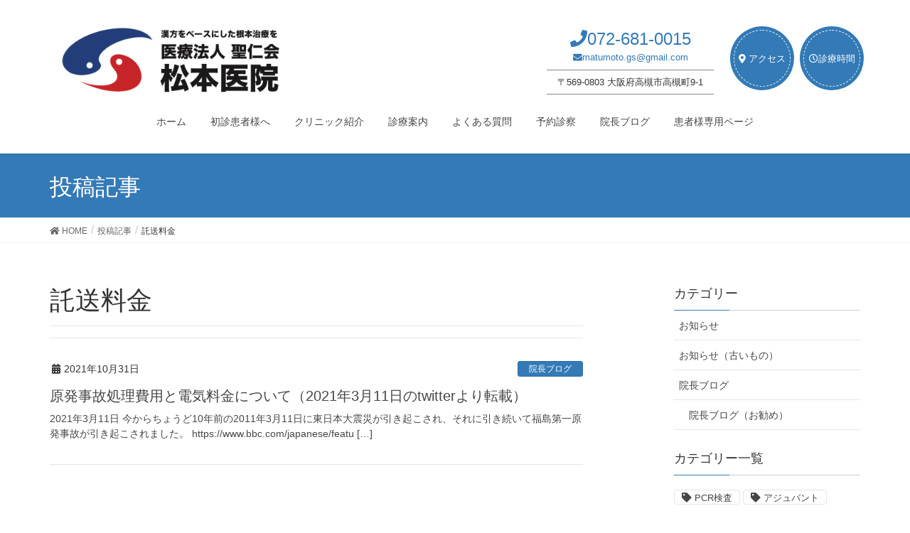

--- FILE ---
content_type: text/html; charset=UTF-8
request_url: https://matsumotoclinic.com/tag/%E8%A8%97%E9%80%81%E6%96%99%E9%87%91/
body_size: 16001
content:
<!DOCTYPE html>
<html dir="ltr" lang="ja" prefix="og: https://ogp.me/ns#">
<head>
<meta charset="utf-8">
<meta http-equiv="X-UA-Compatible" content="IE=edge">
<meta name="viewport" content="width=device-width, initial-scale=1">
<!-- Google Tag Manager -->
<script>(function(w,d,s,l,i){w[l]=w[l]||[];w[l].push({'gtm.start':
new Date().getTime(),event:'gtm.js'});var f=d.getElementsByTagName(s)[0],
j=d.createElement(s),dl=l!='dataLayer'?'&l='+l:'';j.async=true;j.src=
'https://www.googletagmanager.com/gtm.js?id='+i+dl;f.parentNode.insertBefore(j,f);
})(window,document,'script','dataLayer','GTM-KLGC3Z8');</script>
<!-- End Google Tag Manager -->
<!-- ページトップへ戻るボタンを押すとスクロールする -->
<script type="text/javascript" src="https://ajax.googleapis.com/ajax/libs/jquery/3.1.1/jquery.min.js"></script>
<script type="text/javascript">
$(function() {
    var pageTop = $('.page_top');
    pageTop.hide();
    $(window).scroll(function () {
        if ($(this).scrollTop() > 600) {
            pageTop.fadeIn();
        } else {
            pageTop.fadeOut();
        }
    });
    pageTop.click(function () {
        $('body, html').animate({scrollTop:0}, 500, 'swing');
        return false;
    });
});
</script>
<title>託送料金 | 松本医院</title>

		<!-- All in One SEO 4.9.3 - aioseo.com -->
	<meta name="robots" content="max-image-preview:large" />
	<link rel="canonical" href="https://matsumotoclinic.com/tag/%e8%a8%97%e9%80%81%e6%96%99%e9%87%91/" />
	<meta name="generator" content="All in One SEO (AIOSEO) 4.9.3" />
		<script type="application/ld+json" class="aioseo-schema">
			{"@context":"https:\/\/schema.org","@graph":[{"@type":"BreadcrumbList","@id":"https:\/\/matsumotoclinic.com\/tag\/%E8%A8%97%E9%80%81%E6%96%99%E9%87%91\/#breadcrumblist","itemListElement":[{"@type":"ListItem","@id":"https:\/\/matsumotoclinic.com#listItem","position":1,"name":"\u30db\u30fc\u30e0","item":"https:\/\/matsumotoclinic.com","nextItem":{"@type":"ListItem","@id":"https:\/\/matsumotoclinic.com\/tag\/%e8%a8%97%e9%80%81%e6%96%99%e9%87%91\/#listItem","name":"\u8a17\u9001\u6599\u91d1"}},{"@type":"ListItem","@id":"https:\/\/matsumotoclinic.com\/tag\/%e8%a8%97%e9%80%81%e6%96%99%e9%87%91\/#listItem","position":2,"name":"\u8a17\u9001\u6599\u91d1","previousItem":{"@type":"ListItem","@id":"https:\/\/matsumotoclinic.com#listItem","name":"\u30db\u30fc\u30e0"}}]},{"@type":"CollectionPage","@id":"https:\/\/matsumotoclinic.com\/tag\/%E8%A8%97%E9%80%81%E6%96%99%E9%87%91\/#collectionpage","url":"https:\/\/matsumotoclinic.com\/tag\/%E8%A8%97%E9%80%81%E6%96%99%E9%87%91\/","name":"\u8a17\u9001\u6599\u91d1 | \u677e\u672c\u533b\u9662","inLanguage":"ja","isPartOf":{"@id":"https:\/\/matsumotoclinic.com\/#website"},"breadcrumb":{"@id":"https:\/\/matsumotoclinic.com\/tag\/%E8%A8%97%E9%80%81%E6%96%99%E9%87%91\/#breadcrumblist"}},{"@type":"Organization","@id":"https:\/\/matsumotoclinic.com\/#organization","name":"\u533b\u7642\u6cd5\u4eba\u8056\u4ec1\u4f1a\u3000\u677e\u672c\u533b\u9662","description":"\u300c\u75c5\u6c17\u306f\u81ea\u5206\u306e\uff08\u81ea\u5df1\u6cbb\u7652\uff09\u529b\u3067\u6cbb\u3059\u3082\u306e\u300d\u3068\u3044\u3046\u4fe1\u5ff5\u306e\u4e0b\u3001\u3067\u304d\u308b\u3060\u3051\u73fe\u4ee3\u533b\u7642\u306b\u983c\u3089\u305a\u3001\u6f22\u65b9\u3092\u30d9\u30fc\u30b9\u306b\u3057\u305f\u6cbb\u7642\u3092\u884c\u3063\u3066\u304a\u308a\u307e\u3059\u3002","url":"https:\/\/matsumotoclinic.com\/","email":"matumoto.gs@gmail.com","telephone":"+81726810015","logo":{"@type":"ImageObject","url":"https:\/\/matsumotoclinic.com\/wp-content\/uploads\/2019\/09\/logo-e1579053092438.jpg","@id":"https:\/\/matsumotoclinic.com\/tag\/%E8%A8%97%E9%80%81%E6%96%99%E9%87%91\/#organizationLogo","width":377,"height":271},"image":{"@id":"https:\/\/matsumotoclinic.com\/tag\/%E8%A8%97%E9%80%81%E6%96%99%E9%87%91\/#organizationLogo"}},{"@type":"WebSite","@id":"https:\/\/matsumotoclinic.com\/#website","url":"https:\/\/matsumotoclinic.com\/","name":"\u5927\u962a\u5e9c\u9ad8\u69fb\u5e02\u306e\u6f22\u65b9\u533b\u9662\u3000\u677e\u672c\u533b\u9662","description":"\u300c\u75c5\u6c17\u306f\u81ea\u5206\u306e\uff08\u81ea\u5df1\u6cbb\u7652\uff09\u529b\u3067\u6cbb\u3059\u3082\u306e\u300d\u3068\u3044\u3046\u4fe1\u5ff5\u306e\u4e0b\u3001\u3067\u304d\u308b\u3060\u3051\u73fe\u4ee3\u533b\u7642\u306b\u983c\u3089\u305a\u3001\u6f22\u65b9\u3092\u30d9\u30fc\u30b9\u306b\u3057\u305f\u6cbb\u7642\u3092\u884c\u3063\u3066\u304a\u308a\u307e\u3059\u3002","inLanguage":"ja","publisher":{"@id":"https:\/\/matsumotoclinic.com\/#organization"}}]}
		</script>
		<!-- All in One SEO -->

<link rel='dns-prefetch' href='//www.googletagmanager.com' />
<link rel="alternate" type="application/rss+xml" title="大阪府高槻市の漢方医院　松本医院 &raquo; フィード" href="https://matsumotoclinic.com/feed/" />
<link rel="alternate" type="application/rss+xml" title="大阪府高槻市の漢方医院　松本医院 &raquo; コメントフィード" href="https://matsumotoclinic.com/comments/feed/" />
<link rel="alternate" type="application/rss+xml" title="大阪府高槻市の漢方医院　松本医院 &raquo; 託送料金 タグのフィード" href="https://matsumotoclinic.com/tag/%e8%a8%97%e9%80%81%e6%96%99%e9%87%91/feed/" />
		<style>
			.lazyload,
			.lazyloading {
				max-width: 100%;
			}
		</style>
		<meta name="description" content="託送料金 について 大阪府高槻市の漢方医院　松本医院 「病気は自分の（自己治癒）力で治すもの」という信念の下、できるだけ現代医療に頼らず、漢方をベースにした治療を行っております。" />		<!-- This site uses the Google Analytics by MonsterInsights plugin v9.11.1 - Using Analytics tracking - https://www.monsterinsights.com/ -->
		<!-- Note: MonsterInsights is not currently configured on this site. The site owner needs to authenticate with Google Analytics in the MonsterInsights settings panel. -->
					<!-- No tracking code set -->
				<!-- / Google Analytics by MonsterInsights -->
		<style id='wp-img-auto-sizes-contain-inline-css' type='text/css'>
img:is([sizes=auto i],[sizes^="auto," i]){contain-intrinsic-size:3000px 1500px}
/*# sourceURL=wp-img-auto-sizes-contain-inline-css */
</style>
<link rel='stylesheet' id='font-awesome-css' href='https://matsumotoclinic.com/wp-content/themes/lightning/inc/font-awesome/versions/5.6.0/css/all.min.css?ver=5.6' type='text/css' media='all' />
<link rel='stylesheet' id='vkExUnit_common_style-css' href='https://matsumotoclinic.com/wp-content/plugins/vk-all-in-one-expansion-unit/assets/css/vkExUnit_style.css?ver=9.113.0.1' type='text/css' media='all' />
<style id='vkExUnit_common_style-inline-css' type='text/css'>
:root {--ver_page_top_button_url:url(https://matsumotoclinic.com/wp-content/plugins/vk-all-in-one-expansion-unit/assets/images/to-top-btn-icon.svg);}@font-face {font-weight: normal;font-style: normal;font-family: "vk_sns";src: url("https://matsumotoclinic.com/wp-content/plugins/vk-all-in-one-expansion-unit/inc/sns/icons/fonts/vk_sns.eot?-bq20cj");src: url("https://matsumotoclinic.com/wp-content/plugins/vk-all-in-one-expansion-unit/inc/sns/icons/fonts/vk_sns.eot?#iefix-bq20cj") format("embedded-opentype"),url("https://matsumotoclinic.com/wp-content/plugins/vk-all-in-one-expansion-unit/inc/sns/icons/fonts/vk_sns.woff?-bq20cj") format("woff"),url("https://matsumotoclinic.com/wp-content/plugins/vk-all-in-one-expansion-unit/inc/sns/icons/fonts/vk_sns.ttf?-bq20cj") format("truetype"),url("https://matsumotoclinic.com/wp-content/plugins/vk-all-in-one-expansion-unit/inc/sns/icons/fonts/vk_sns.svg?-bq20cj#vk_sns") format("svg");}
.veu_promotion-alert__content--text {border: 1px solid rgba(0,0,0,0.125);padding: 0.5em 1em;border-radius: var(--vk-size-radius);margin-bottom: var(--vk-margin-block-bottom);font-size: 0.875rem;}/* Alert Content部分に段落タグを入れた場合に最後の段落の余白を0にする */.veu_promotion-alert__content--text p:last-of-type{margin-bottom:0;margin-top: 0;}
/*# sourceURL=vkExUnit_common_style-inline-css */
</style>
<style id='wp-emoji-styles-inline-css' type='text/css'>

	img.wp-smiley, img.emoji {
		display: inline !important;
		border: none !important;
		box-shadow: none !important;
		height: 1em !important;
		width: 1em !important;
		margin: 0 0.07em !important;
		vertical-align: -0.1em !important;
		background: none !important;
		padding: 0 !important;
	}
/*# sourceURL=wp-emoji-styles-inline-css */
</style>
<style id='wp-block-library-inline-css' type='text/css'>
:root{--wp-block-synced-color:#7a00df;--wp-block-synced-color--rgb:122,0,223;--wp-bound-block-color:var(--wp-block-synced-color);--wp-editor-canvas-background:#ddd;--wp-admin-theme-color:#007cba;--wp-admin-theme-color--rgb:0,124,186;--wp-admin-theme-color-darker-10:#006ba1;--wp-admin-theme-color-darker-10--rgb:0,107,160.5;--wp-admin-theme-color-darker-20:#005a87;--wp-admin-theme-color-darker-20--rgb:0,90,135;--wp-admin-border-width-focus:2px}@media (min-resolution:192dpi){:root{--wp-admin-border-width-focus:1.5px}}.wp-element-button{cursor:pointer}:root .has-very-light-gray-background-color{background-color:#eee}:root .has-very-dark-gray-background-color{background-color:#313131}:root .has-very-light-gray-color{color:#eee}:root .has-very-dark-gray-color{color:#313131}:root .has-vivid-green-cyan-to-vivid-cyan-blue-gradient-background{background:linear-gradient(135deg,#00d084,#0693e3)}:root .has-purple-crush-gradient-background{background:linear-gradient(135deg,#34e2e4,#4721fb 50%,#ab1dfe)}:root .has-hazy-dawn-gradient-background{background:linear-gradient(135deg,#faaca8,#dad0ec)}:root .has-subdued-olive-gradient-background{background:linear-gradient(135deg,#fafae1,#67a671)}:root .has-atomic-cream-gradient-background{background:linear-gradient(135deg,#fdd79a,#004a59)}:root .has-nightshade-gradient-background{background:linear-gradient(135deg,#330968,#31cdcf)}:root .has-midnight-gradient-background{background:linear-gradient(135deg,#020381,#2874fc)}:root{--wp--preset--font-size--normal:16px;--wp--preset--font-size--huge:42px}.has-regular-font-size{font-size:1em}.has-larger-font-size{font-size:2.625em}.has-normal-font-size{font-size:var(--wp--preset--font-size--normal)}.has-huge-font-size{font-size:var(--wp--preset--font-size--huge)}.has-text-align-center{text-align:center}.has-text-align-left{text-align:left}.has-text-align-right{text-align:right}.has-fit-text{white-space:nowrap!important}#end-resizable-editor-section{display:none}.aligncenter{clear:both}.items-justified-left{justify-content:flex-start}.items-justified-center{justify-content:center}.items-justified-right{justify-content:flex-end}.items-justified-space-between{justify-content:space-between}.screen-reader-text{border:0;clip-path:inset(50%);height:1px;margin:-1px;overflow:hidden;padding:0;position:absolute;width:1px;word-wrap:normal!important}.screen-reader-text:focus{background-color:#ddd;clip-path:none;color:#444;display:block;font-size:1em;height:auto;left:5px;line-height:normal;padding:15px 23px 14px;text-decoration:none;top:5px;width:auto;z-index:100000}html :where(.has-border-color){border-style:solid}html :where([style*=border-top-color]){border-top-style:solid}html :where([style*=border-right-color]){border-right-style:solid}html :where([style*=border-bottom-color]){border-bottom-style:solid}html :where([style*=border-left-color]){border-left-style:solid}html :where([style*=border-width]){border-style:solid}html :where([style*=border-top-width]){border-top-style:solid}html :where([style*=border-right-width]){border-right-style:solid}html :where([style*=border-bottom-width]){border-bottom-style:solid}html :where([style*=border-left-width]){border-left-style:solid}html :where(img[class*=wp-image-]){height:auto;max-width:100%}:where(figure){margin:0 0 1em}html :where(.is-position-sticky){--wp-admin--admin-bar--position-offset:var(--wp-admin--admin-bar--height,0px)}@media screen and (max-width:600px){html :where(.is-position-sticky){--wp-admin--admin-bar--position-offset:0px}}

/*# sourceURL=wp-block-library-inline-css */
</style><style id='wp-block-heading-inline-css' type='text/css'>
h1:where(.wp-block-heading).has-background,h2:where(.wp-block-heading).has-background,h3:where(.wp-block-heading).has-background,h4:where(.wp-block-heading).has-background,h5:where(.wp-block-heading).has-background,h6:where(.wp-block-heading).has-background{padding:1.25em 2.375em}h1.has-text-align-left[style*=writing-mode]:where([style*=vertical-lr]),h1.has-text-align-right[style*=writing-mode]:where([style*=vertical-rl]),h2.has-text-align-left[style*=writing-mode]:where([style*=vertical-lr]),h2.has-text-align-right[style*=writing-mode]:where([style*=vertical-rl]),h3.has-text-align-left[style*=writing-mode]:where([style*=vertical-lr]),h3.has-text-align-right[style*=writing-mode]:where([style*=vertical-rl]),h4.has-text-align-left[style*=writing-mode]:where([style*=vertical-lr]),h4.has-text-align-right[style*=writing-mode]:where([style*=vertical-rl]),h5.has-text-align-left[style*=writing-mode]:where([style*=vertical-lr]),h5.has-text-align-right[style*=writing-mode]:where([style*=vertical-rl]),h6.has-text-align-left[style*=writing-mode]:where([style*=vertical-lr]),h6.has-text-align-right[style*=writing-mode]:where([style*=vertical-rl]){rotate:180deg}
/*# sourceURL=https://matsumotoclinic.com/wp-includes/blocks/heading/style.min.css */
</style>
<style id='wp-block-image-inline-css' type='text/css'>
.wp-block-image>a,.wp-block-image>figure>a{display:inline-block}.wp-block-image img{box-sizing:border-box;height:auto;max-width:100%;vertical-align:bottom}@media not (prefers-reduced-motion){.wp-block-image img.hide{visibility:hidden}.wp-block-image img.show{animation:show-content-image .4s}}.wp-block-image[style*=border-radius] img,.wp-block-image[style*=border-radius]>a{border-radius:inherit}.wp-block-image.has-custom-border img{box-sizing:border-box}.wp-block-image.aligncenter{text-align:center}.wp-block-image.alignfull>a,.wp-block-image.alignwide>a{width:100%}.wp-block-image.alignfull img,.wp-block-image.alignwide img{height:auto;width:100%}.wp-block-image .aligncenter,.wp-block-image .alignleft,.wp-block-image .alignright,.wp-block-image.aligncenter,.wp-block-image.alignleft,.wp-block-image.alignright{display:table}.wp-block-image .aligncenter>figcaption,.wp-block-image .alignleft>figcaption,.wp-block-image .alignright>figcaption,.wp-block-image.aligncenter>figcaption,.wp-block-image.alignleft>figcaption,.wp-block-image.alignright>figcaption{caption-side:bottom;display:table-caption}.wp-block-image .alignleft{float:left;margin:.5em 1em .5em 0}.wp-block-image .alignright{float:right;margin:.5em 0 .5em 1em}.wp-block-image .aligncenter{margin-left:auto;margin-right:auto}.wp-block-image :where(figcaption){margin-bottom:1em;margin-top:.5em}.wp-block-image.is-style-circle-mask img{border-radius:9999px}@supports ((-webkit-mask-image:none) or (mask-image:none)) or (-webkit-mask-image:none){.wp-block-image.is-style-circle-mask img{border-radius:0;-webkit-mask-image:url('data:image/svg+xml;utf8,<svg viewBox="0 0 100 100" xmlns="http://www.w3.org/2000/svg"><circle cx="50" cy="50" r="50"/></svg>');mask-image:url('data:image/svg+xml;utf8,<svg viewBox="0 0 100 100" xmlns="http://www.w3.org/2000/svg"><circle cx="50" cy="50" r="50"/></svg>');mask-mode:alpha;-webkit-mask-position:center;mask-position:center;-webkit-mask-repeat:no-repeat;mask-repeat:no-repeat;-webkit-mask-size:contain;mask-size:contain}}:root :where(.wp-block-image.is-style-rounded img,.wp-block-image .is-style-rounded img){border-radius:9999px}.wp-block-image figure{margin:0}.wp-lightbox-container{display:flex;flex-direction:column;position:relative}.wp-lightbox-container img{cursor:zoom-in}.wp-lightbox-container img:hover+button{opacity:1}.wp-lightbox-container button{align-items:center;backdrop-filter:blur(16px) saturate(180%);background-color:#5a5a5a40;border:none;border-radius:4px;cursor:zoom-in;display:flex;height:20px;justify-content:center;opacity:0;padding:0;position:absolute;right:16px;text-align:center;top:16px;width:20px;z-index:100}@media not (prefers-reduced-motion){.wp-lightbox-container button{transition:opacity .2s ease}}.wp-lightbox-container button:focus-visible{outline:3px auto #5a5a5a40;outline:3px auto -webkit-focus-ring-color;outline-offset:3px}.wp-lightbox-container button:hover{cursor:pointer;opacity:1}.wp-lightbox-container button:focus{opacity:1}.wp-lightbox-container button:focus,.wp-lightbox-container button:hover,.wp-lightbox-container button:not(:hover):not(:active):not(.has-background){background-color:#5a5a5a40;border:none}.wp-lightbox-overlay{box-sizing:border-box;cursor:zoom-out;height:100vh;left:0;overflow:hidden;position:fixed;top:0;visibility:hidden;width:100%;z-index:100000}.wp-lightbox-overlay .close-button{align-items:center;cursor:pointer;display:flex;justify-content:center;min-height:40px;min-width:40px;padding:0;position:absolute;right:calc(env(safe-area-inset-right) + 16px);top:calc(env(safe-area-inset-top) + 16px);z-index:5000000}.wp-lightbox-overlay .close-button:focus,.wp-lightbox-overlay .close-button:hover,.wp-lightbox-overlay .close-button:not(:hover):not(:active):not(.has-background){background:none;border:none}.wp-lightbox-overlay .lightbox-image-container{height:var(--wp--lightbox-container-height);left:50%;overflow:hidden;position:absolute;top:50%;transform:translate(-50%,-50%);transform-origin:top left;width:var(--wp--lightbox-container-width);z-index:9999999999}.wp-lightbox-overlay .wp-block-image{align-items:center;box-sizing:border-box;display:flex;height:100%;justify-content:center;margin:0;position:relative;transform-origin:0 0;width:100%;z-index:3000000}.wp-lightbox-overlay .wp-block-image img{height:var(--wp--lightbox-image-height);min-height:var(--wp--lightbox-image-height);min-width:var(--wp--lightbox-image-width);width:var(--wp--lightbox-image-width)}.wp-lightbox-overlay .wp-block-image figcaption{display:none}.wp-lightbox-overlay button{background:none;border:none}.wp-lightbox-overlay .scrim{background-color:#fff;height:100%;opacity:.9;position:absolute;width:100%;z-index:2000000}.wp-lightbox-overlay.active{visibility:visible}@media not (prefers-reduced-motion){.wp-lightbox-overlay.active{animation:turn-on-visibility .25s both}.wp-lightbox-overlay.active img{animation:turn-on-visibility .35s both}.wp-lightbox-overlay.show-closing-animation:not(.active){animation:turn-off-visibility .35s both}.wp-lightbox-overlay.show-closing-animation:not(.active) img{animation:turn-off-visibility .25s both}.wp-lightbox-overlay.zoom.active{animation:none;opacity:1;visibility:visible}.wp-lightbox-overlay.zoom.active .lightbox-image-container{animation:lightbox-zoom-in .4s}.wp-lightbox-overlay.zoom.active .lightbox-image-container img{animation:none}.wp-lightbox-overlay.zoom.active .scrim{animation:turn-on-visibility .4s forwards}.wp-lightbox-overlay.zoom.show-closing-animation:not(.active){animation:none}.wp-lightbox-overlay.zoom.show-closing-animation:not(.active) .lightbox-image-container{animation:lightbox-zoom-out .4s}.wp-lightbox-overlay.zoom.show-closing-animation:not(.active) .lightbox-image-container img{animation:none}.wp-lightbox-overlay.zoom.show-closing-animation:not(.active) .scrim{animation:turn-off-visibility .4s forwards}}@keyframes show-content-image{0%{visibility:hidden}99%{visibility:hidden}to{visibility:visible}}@keyframes turn-on-visibility{0%{opacity:0}to{opacity:1}}@keyframes turn-off-visibility{0%{opacity:1;visibility:visible}99%{opacity:0;visibility:visible}to{opacity:0;visibility:hidden}}@keyframes lightbox-zoom-in{0%{transform:translate(calc((-100vw + var(--wp--lightbox-scrollbar-width))/2 + var(--wp--lightbox-initial-left-position)),calc(-50vh + var(--wp--lightbox-initial-top-position))) scale(var(--wp--lightbox-scale))}to{transform:translate(-50%,-50%) scale(1)}}@keyframes lightbox-zoom-out{0%{transform:translate(-50%,-50%) scale(1);visibility:visible}99%{visibility:visible}to{transform:translate(calc((-100vw + var(--wp--lightbox-scrollbar-width))/2 + var(--wp--lightbox-initial-left-position)),calc(-50vh + var(--wp--lightbox-initial-top-position))) scale(var(--wp--lightbox-scale));visibility:hidden}}
/*# sourceURL=https://matsumotoclinic.com/wp-includes/blocks/image/style.min.css */
</style>
<style id='global-styles-inline-css' type='text/css'>
:root{--wp--preset--aspect-ratio--square: 1;--wp--preset--aspect-ratio--4-3: 4/3;--wp--preset--aspect-ratio--3-4: 3/4;--wp--preset--aspect-ratio--3-2: 3/2;--wp--preset--aspect-ratio--2-3: 2/3;--wp--preset--aspect-ratio--16-9: 16/9;--wp--preset--aspect-ratio--9-16: 9/16;--wp--preset--color--black: #000000;--wp--preset--color--cyan-bluish-gray: #abb8c3;--wp--preset--color--white: #ffffff;--wp--preset--color--pale-pink: #f78da7;--wp--preset--color--vivid-red: #cf2e2e;--wp--preset--color--luminous-vivid-orange: #ff6900;--wp--preset--color--luminous-vivid-amber: #fcb900;--wp--preset--color--light-green-cyan: #7bdcb5;--wp--preset--color--vivid-green-cyan: #00d084;--wp--preset--color--pale-cyan-blue: #8ed1fc;--wp--preset--color--vivid-cyan-blue: #0693e3;--wp--preset--color--vivid-purple: #9b51e0;--wp--preset--gradient--vivid-cyan-blue-to-vivid-purple: linear-gradient(135deg,rgb(6,147,227) 0%,rgb(155,81,224) 100%);--wp--preset--gradient--light-green-cyan-to-vivid-green-cyan: linear-gradient(135deg,rgb(122,220,180) 0%,rgb(0,208,130) 100%);--wp--preset--gradient--luminous-vivid-amber-to-luminous-vivid-orange: linear-gradient(135deg,rgb(252,185,0) 0%,rgb(255,105,0) 100%);--wp--preset--gradient--luminous-vivid-orange-to-vivid-red: linear-gradient(135deg,rgb(255,105,0) 0%,rgb(207,46,46) 100%);--wp--preset--gradient--very-light-gray-to-cyan-bluish-gray: linear-gradient(135deg,rgb(238,238,238) 0%,rgb(169,184,195) 100%);--wp--preset--gradient--cool-to-warm-spectrum: linear-gradient(135deg,rgb(74,234,220) 0%,rgb(151,120,209) 20%,rgb(207,42,186) 40%,rgb(238,44,130) 60%,rgb(251,105,98) 80%,rgb(254,248,76) 100%);--wp--preset--gradient--blush-light-purple: linear-gradient(135deg,rgb(255,206,236) 0%,rgb(152,150,240) 100%);--wp--preset--gradient--blush-bordeaux: linear-gradient(135deg,rgb(254,205,165) 0%,rgb(254,45,45) 50%,rgb(107,0,62) 100%);--wp--preset--gradient--luminous-dusk: linear-gradient(135deg,rgb(255,203,112) 0%,rgb(199,81,192) 50%,rgb(65,88,208) 100%);--wp--preset--gradient--pale-ocean: linear-gradient(135deg,rgb(255,245,203) 0%,rgb(182,227,212) 50%,rgb(51,167,181) 100%);--wp--preset--gradient--electric-grass: linear-gradient(135deg,rgb(202,248,128) 0%,rgb(113,206,126) 100%);--wp--preset--gradient--midnight: linear-gradient(135deg,rgb(2,3,129) 0%,rgb(40,116,252) 100%);--wp--preset--font-size--small: 13px;--wp--preset--font-size--medium: 20px;--wp--preset--font-size--large: 36px;--wp--preset--font-size--x-large: 42px;--wp--preset--spacing--20: 0.44rem;--wp--preset--spacing--30: 0.67rem;--wp--preset--spacing--40: 1rem;--wp--preset--spacing--50: 1.5rem;--wp--preset--spacing--60: 2.25rem;--wp--preset--spacing--70: 3.38rem;--wp--preset--spacing--80: 5.06rem;--wp--preset--shadow--natural: 6px 6px 9px rgba(0, 0, 0, 0.2);--wp--preset--shadow--deep: 12px 12px 50px rgba(0, 0, 0, 0.4);--wp--preset--shadow--sharp: 6px 6px 0px rgba(0, 0, 0, 0.2);--wp--preset--shadow--outlined: 6px 6px 0px -3px rgb(255, 255, 255), 6px 6px rgb(0, 0, 0);--wp--preset--shadow--crisp: 6px 6px 0px rgb(0, 0, 0);}:where(.is-layout-flex){gap: 0.5em;}:where(.is-layout-grid){gap: 0.5em;}body .is-layout-flex{display: flex;}.is-layout-flex{flex-wrap: wrap;align-items: center;}.is-layout-flex > :is(*, div){margin: 0;}body .is-layout-grid{display: grid;}.is-layout-grid > :is(*, div){margin: 0;}:where(.wp-block-columns.is-layout-flex){gap: 2em;}:where(.wp-block-columns.is-layout-grid){gap: 2em;}:where(.wp-block-post-template.is-layout-flex){gap: 1.25em;}:where(.wp-block-post-template.is-layout-grid){gap: 1.25em;}.has-black-color{color: var(--wp--preset--color--black) !important;}.has-cyan-bluish-gray-color{color: var(--wp--preset--color--cyan-bluish-gray) !important;}.has-white-color{color: var(--wp--preset--color--white) !important;}.has-pale-pink-color{color: var(--wp--preset--color--pale-pink) !important;}.has-vivid-red-color{color: var(--wp--preset--color--vivid-red) !important;}.has-luminous-vivid-orange-color{color: var(--wp--preset--color--luminous-vivid-orange) !important;}.has-luminous-vivid-amber-color{color: var(--wp--preset--color--luminous-vivid-amber) !important;}.has-light-green-cyan-color{color: var(--wp--preset--color--light-green-cyan) !important;}.has-vivid-green-cyan-color{color: var(--wp--preset--color--vivid-green-cyan) !important;}.has-pale-cyan-blue-color{color: var(--wp--preset--color--pale-cyan-blue) !important;}.has-vivid-cyan-blue-color{color: var(--wp--preset--color--vivid-cyan-blue) !important;}.has-vivid-purple-color{color: var(--wp--preset--color--vivid-purple) !important;}.has-black-background-color{background-color: var(--wp--preset--color--black) !important;}.has-cyan-bluish-gray-background-color{background-color: var(--wp--preset--color--cyan-bluish-gray) !important;}.has-white-background-color{background-color: var(--wp--preset--color--white) !important;}.has-pale-pink-background-color{background-color: var(--wp--preset--color--pale-pink) !important;}.has-vivid-red-background-color{background-color: var(--wp--preset--color--vivid-red) !important;}.has-luminous-vivid-orange-background-color{background-color: var(--wp--preset--color--luminous-vivid-orange) !important;}.has-luminous-vivid-amber-background-color{background-color: var(--wp--preset--color--luminous-vivid-amber) !important;}.has-light-green-cyan-background-color{background-color: var(--wp--preset--color--light-green-cyan) !important;}.has-vivid-green-cyan-background-color{background-color: var(--wp--preset--color--vivid-green-cyan) !important;}.has-pale-cyan-blue-background-color{background-color: var(--wp--preset--color--pale-cyan-blue) !important;}.has-vivid-cyan-blue-background-color{background-color: var(--wp--preset--color--vivid-cyan-blue) !important;}.has-vivid-purple-background-color{background-color: var(--wp--preset--color--vivid-purple) !important;}.has-black-border-color{border-color: var(--wp--preset--color--black) !important;}.has-cyan-bluish-gray-border-color{border-color: var(--wp--preset--color--cyan-bluish-gray) !important;}.has-white-border-color{border-color: var(--wp--preset--color--white) !important;}.has-pale-pink-border-color{border-color: var(--wp--preset--color--pale-pink) !important;}.has-vivid-red-border-color{border-color: var(--wp--preset--color--vivid-red) !important;}.has-luminous-vivid-orange-border-color{border-color: var(--wp--preset--color--luminous-vivid-orange) !important;}.has-luminous-vivid-amber-border-color{border-color: var(--wp--preset--color--luminous-vivid-amber) !important;}.has-light-green-cyan-border-color{border-color: var(--wp--preset--color--light-green-cyan) !important;}.has-vivid-green-cyan-border-color{border-color: var(--wp--preset--color--vivid-green-cyan) !important;}.has-pale-cyan-blue-border-color{border-color: var(--wp--preset--color--pale-cyan-blue) !important;}.has-vivid-cyan-blue-border-color{border-color: var(--wp--preset--color--vivid-cyan-blue) !important;}.has-vivid-purple-border-color{border-color: var(--wp--preset--color--vivid-purple) !important;}.has-vivid-cyan-blue-to-vivid-purple-gradient-background{background: var(--wp--preset--gradient--vivid-cyan-blue-to-vivid-purple) !important;}.has-light-green-cyan-to-vivid-green-cyan-gradient-background{background: var(--wp--preset--gradient--light-green-cyan-to-vivid-green-cyan) !important;}.has-luminous-vivid-amber-to-luminous-vivid-orange-gradient-background{background: var(--wp--preset--gradient--luminous-vivid-amber-to-luminous-vivid-orange) !important;}.has-luminous-vivid-orange-to-vivid-red-gradient-background{background: var(--wp--preset--gradient--luminous-vivid-orange-to-vivid-red) !important;}.has-very-light-gray-to-cyan-bluish-gray-gradient-background{background: var(--wp--preset--gradient--very-light-gray-to-cyan-bluish-gray) !important;}.has-cool-to-warm-spectrum-gradient-background{background: var(--wp--preset--gradient--cool-to-warm-spectrum) !important;}.has-blush-light-purple-gradient-background{background: var(--wp--preset--gradient--blush-light-purple) !important;}.has-blush-bordeaux-gradient-background{background: var(--wp--preset--gradient--blush-bordeaux) !important;}.has-luminous-dusk-gradient-background{background: var(--wp--preset--gradient--luminous-dusk) !important;}.has-pale-ocean-gradient-background{background: var(--wp--preset--gradient--pale-ocean) !important;}.has-electric-grass-gradient-background{background: var(--wp--preset--gradient--electric-grass) !important;}.has-midnight-gradient-background{background: var(--wp--preset--gradient--midnight) !important;}.has-small-font-size{font-size: var(--wp--preset--font-size--small) !important;}.has-medium-font-size{font-size: var(--wp--preset--font-size--medium) !important;}.has-large-font-size{font-size: var(--wp--preset--font-size--large) !important;}.has-x-large-font-size{font-size: var(--wp--preset--font-size--x-large) !important;}
/*# sourceURL=global-styles-inline-css */
</style>

<style id='classic-theme-styles-inline-css' type='text/css'>
/*! This file is auto-generated */
.wp-block-button__link{color:#fff;background-color:#32373c;border-radius:9999px;box-shadow:none;text-decoration:none;padding:calc(.667em + 2px) calc(1.333em + 2px);font-size:1.125em}.wp-block-file__button{background:#32373c;color:#fff;text-decoration:none}
/*# sourceURL=/wp-includes/css/classic-themes.min.css */
</style>
<link rel='stylesheet' id='lightning-common-style-css' href='https://matsumotoclinic.com/wp-content/themes/lightning/assets/css/common.css?ver=6.16.0' type='text/css' media='all' />
<link rel='stylesheet' id='lightning-design-style-css' href='https://matsumotoclinic.com/wp-content/themes/lightning/design-skin/origin/css/style.css?ver=6.16.0' type='text/css' media='all' />
<style id='lightning-design-style-inline-css' type='text/css'>
/* ltg theme common */.color_key_bg,.color_key_bg_hover:hover{background-color: #337ab7;}.color_key_txt,.color_key_txt_hover:hover{color: #337ab7;}.color_key_border,.color_key_border_hover:hover{border-color: #337ab7;}.color_key_dark_bg,.color_key_dark_bg_hover:hover{background-color: #2e6da4;}.color_key_dark_txt,.color_key_dark_txt_hover:hover{color: #2e6da4;}.color_key_dark_border,.color_key_dark_border_hover:hover{border-color: #2e6da4;}
.tagcloud a:before { font-family: "Font Awesome 5 Free";content: "\f02b";font-weight: bold; }
/*# sourceURL=lightning-design-style-inline-css */
</style>
<link rel='stylesheet' id='lightning-theme-style-css' href='https://matsumotoclinic.com/wp-content/themes/lightning_child/style.css?ver=6.16.0' type='text/css' media='all' />
<script type="text/javascript" src="https://matsumotoclinic.com/wp-includes/js/jquery/jquery.min.js?ver=3.7.1" id="jquery-core-js"></script>
<script type="text/javascript" src="https://matsumotoclinic.com/wp-includes/js/jquery/jquery-migrate.min.js?ver=3.4.1" id="jquery-migrate-js"></script>

<!-- Site Kit によって追加された Google タグ（gtag.js）スニペット -->
<!-- Google アナリティクス スニペット (Site Kit が追加) -->
<script type="text/javascript" src="https://www.googletagmanager.com/gtag/js?id=GT-5DGPXQJ" id="google_gtagjs-js" async></script>
<script type="text/javascript" id="google_gtagjs-js-after">
/* <![CDATA[ */
window.dataLayer = window.dataLayer || [];function gtag(){dataLayer.push(arguments);}
gtag("set","linker",{"domains":["matsumotoclinic.com"]});
gtag("js", new Date());
gtag("set", "developer_id.dZTNiMT", true);
gtag("config", "GT-5DGPXQJ");
//# sourceURL=google_gtagjs-js-after
/* ]]> */
</script>
<link rel="https://api.w.org/" href="https://matsumotoclinic.com/wp-json/" /><link rel="alternate" title="JSON" type="application/json" href="https://matsumotoclinic.com/wp-json/wp/v2/tags/148" /><link rel="EditURI" type="application/rsd+xml" title="RSD" href="https://matsumotoclinic.com/xmlrpc.php?rsd" />
<meta name="generator" content="WordPress 6.9" />
<meta name="generator" content="Site Kit by Google 1.170.0" />		<script>
			document.documentElement.className = document.documentElement.className.replace('no-js', 'js');
		</script>
				<style>
			.no-js img.lazyload {
				display: none;
			}

			figure.wp-block-image img.lazyloading {
				min-width: 150px;
			}

			.lazyload,
			.lazyloading {
				--smush-placeholder-width: 100px;
				--smush-placeholder-aspect-ratio: 1/1;
				width: var(--smush-image-width, var(--smush-placeholder-width)) !important;
				aspect-ratio: var(--smush-image-aspect-ratio, var(--smush-placeholder-aspect-ratio)) !important;
			}

						.lazyload, .lazyloading {
				opacity: 0;
			}

			.lazyloaded {
				opacity: 1;
				transition: opacity 400ms;
				transition-delay: 0ms;
			}

					</style>
		<link rel="icon" href="https://matsumotoclinic.com/wp-content/uploads/2021/10/cropped-mc_favicon-32x32.jpg" sizes="32x32" />
<link rel="icon" href="https://matsumotoclinic.com/wp-content/uploads/2021/10/cropped-mc_favicon-192x192.jpg" sizes="192x192" />
<link rel="apple-touch-icon" href="https://matsumotoclinic.com/wp-content/uploads/2021/10/cropped-mc_favicon-180x180.jpg" />
<meta name="msapplication-TileImage" content="https://matsumotoclinic.com/wp-content/uploads/2021/10/cropped-mc_favicon-270x270.jpg" />
</head>
<body data-rsssl=1 class="archive tag tag-148 wp-theme-lightning wp-child-theme-lightning_child sidebar-fix fa_v5_css device-pc header_height_changer post-type-post">
	<!-- Google Tag Manager (noscript) -->
	<noscript><iframe data-src="https://www.googletagmanager.com/ns.html?id=GTM-KLGC3Z8"
	height="0" width="0" style="display:none;visibility:hidden" src="[data-uri]" class="lazyload" data-load-mode="1"></iframe></noscript>
	<!-- End Google Tag Manager (noscript) -->
 	<script>
	//スムーズスクロール
	jQuery(function(){
		// ずれの高さを調整
		var headerHight = 216;
	    jQuery('a[href^="#"]').click(function() {// # クリック処理
	      var speed = 700; //スクロール速度ミリ秒
	      var href= jQuery(this).attr("href"); // アンカーの値取
	      // 移動先を取得
	      var target = jQuery(href == "#" || href == "" ? 'html' : href);
	      var position = target.offset().top-headerHight;// 移動先を数値で取得 -headerHightでズレの処理
	      // スムーススクロール
	      jQuery('body,html').animate({scrollTop:position}, speed, 'swing');
	      return false;
	   });
	});
	</script>
<header class="navbar siteHeader">
		<div class="container siteHeadContainer">
		<div class="navbar-header">
			<h1 class="navbar-brand siteHeader_logo">
			<a href="https://matsumotoclinic.com/"><span>
			<img data-src="https://matsumotoclinic.com/wp-content/uploads/2019/08/logo1.png" alt="大阪府高槻市の漢方医院　松本医院" src="[data-uri]" class="lazyload" style="--smush-placeholder-width: 850px; --smush-placeholder-aspect-ratio: 850/300;" />			</span></a>
			</h1>
									<!-- ヘッダー右側に情報を表示させる -->
			<div class="headContact"> <!-- ヘッダーに表示させる情報 -->
				<div class="headContactL"> <!-- 電話番号と住所 -->
					<div class="headContactTel"> <!-- 電話番号 -->
						<i class="fas fa-phone"></i><a href="tel:0726810015">072-681-0015</a>
					</div> <!-- /電話番号 -->
					<div class="headContactMail">
						<i class="fas fa-envelope"></i><a href="mailto:matumoto.gs@gmail.com">matumoto.gs@gmail.com</a>
					</div>
					<div class="headContactAccess"> <!-- 住所 -->
						<p>〒569-0803 大阪府高槻市高槻町9-1</p>
					</div> <!-- /住所 -->
				</div> <!-- /電話番号と住所 -->
				<div class="headContactR"> <!-- 右側に配置するボタン -->
					<ul>
						<li>
							<a href="#access" class="btn-circle-stitch">
								<span><i class="fas fa-map-marker-alt"></i> アクセス</span>
							</a>
						</li>
						<li>
							<a href="#time" class="btn-circle-stitch">
								<span><i class="far fa-clock"></i>診療時間</span>
							</a>
						</li>
					</ul>
				</div> <!-- /右側に配置するボタン -->
			</div> <!-- /ヘッダーに表示させる情報 -->
		</div>

		<div id="gMenu_outer" class="gMenu_outer"><nav class="menu-%e3%83%a1%e3%82%a4%e3%83%b3%e3%83%a1%e3%83%8b%e3%83%a5%e3%83%bc-container"><ul id="menu-%e3%83%a1%e3%82%a4%e3%83%b3%e3%83%a1%e3%83%8b%e3%83%a5%e3%83%bc" class="menu nav gMenu"><li id="menu-item-944" class="menu-item menu-item-type-custom menu-item-object-custom menu-item-home"><a href="https://matsumotoclinic.com/"><strong class="gMenu_name">ホーム</strong></a></li>
<li id="menu-item-66" class="menu-item menu-item-type-post_type menu-item-object-page"><a href="https://matsumotoclinic.com/for-the-first-visitor/"><strong class="gMenu_name">初診患者様へ</strong></a></li>
<li id="menu-item-50" class="menu-item menu-item-type-post_type menu-item-object-page"><a href="https://matsumotoclinic.com/guidance/"><strong class="gMenu_name">クリニック紹介</strong></a></li>
<li id="menu-item-146" class="menu-item menu-item-type-post_type menu-item-object-page"><a href="https://matsumotoclinic.com/medical-guidance/"><strong class="gMenu_name">診療案内</strong></a></li>
<li id="menu-item-73" class="menu-item menu-item-type-post_type menu-item-object-page"><a href="https://matsumotoclinic.com/contact-and-question/"><strong class="gMenu_name">よくある質問</strong></a></li>
<li id="menu-item-485" class="menu-item menu-item-type-post_type menu-item-object-page"><a href="https://matsumotoclinic.com/reserve/"><strong class="gMenu_name">予約診察</strong></a></li>
<li id="menu-item-411" class="menu-item menu-item-type-taxonomy menu-item-object-category"><a href="https://matsumotoclinic.com/category/blog/"><strong class="gMenu_name">院長ブログ</strong></a></li>
<li id="menu-item-673" class="menu-item menu-item-type-post_type menu-item-object-page"><a href="https://matsumotoclinic.com/patient/"><strong class="gMenu_name">患者様専用ページ</strong></a></li>
</ul></nav></div>	</div>
	</header>
<div class="vk-mobile-nav-menu-btn">MENU</div><div class="vk-mobile-nav"><aside class="widget vk-mobile-nav-widget widget_block widget_media_image" id="block-8">
<figure class="wp-block-image size-full"><a href="https://ubie.app/medical_institution/introduction?hospital_user_key=1cbb6707-72bb-4585-ad78-efcb1f4a32c9&amp;done_screen_key=6QOvQPie-9cxEk8ANCigKg"><img fetchpriority="high" decoding="async" width="640" height="200" src="https://matsumotoclinic.com/wp-content/uploads/2025/03/ubie_320_100-1.png" alt="" class="wp-image-4146" srcset="https://matsumotoclinic.com/wp-content/uploads/2025/03/ubie_320_100-1.png 640w, https://matsumotoclinic.com/wp-content/uploads/2025/03/ubie_320_100-1-300x94.png 300w" sizes="(max-width: 640px) 100vw, 640px" /></a></figure>
</aside><nav class="global-nav"><ul id="menu-%e3%83%a1%e3%82%a4%e3%83%b3%e3%83%a1%e3%83%8b%e3%83%a5%e3%83%bc-1" class="vk-menu-acc  menu"><li id="menu-item-944" class="menu-item menu-item-type-custom menu-item-object-custom menu-item-home menu-item-944"><a href="https://matsumotoclinic.com/">ホーム</a></li>
<li id="menu-item-66" class="menu-item menu-item-type-post_type menu-item-object-page menu-item-66"><a href="https://matsumotoclinic.com/for-the-first-visitor/">初診患者様へ</a></li>
<li id="menu-item-50" class="menu-item menu-item-type-post_type menu-item-object-page menu-item-50"><a href="https://matsumotoclinic.com/guidance/">クリニック紹介</a></li>
<li id="menu-item-146" class="menu-item menu-item-type-post_type menu-item-object-page menu-item-146"><a href="https://matsumotoclinic.com/medical-guidance/">診療案内</a></li>
<li id="menu-item-73" class="menu-item menu-item-type-post_type menu-item-object-page menu-item-73"><a href="https://matsumotoclinic.com/contact-and-question/">よくある質問</a></li>
<li id="menu-item-485" class="menu-item menu-item-type-post_type menu-item-object-page menu-item-485"><a href="https://matsumotoclinic.com/reserve/">予約診察</a></li>
<li id="menu-item-411" class="menu-item menu-item-type-taxonomy menu-item-object-category menu-item-411"><a href="https://matsumotoclinic.com/category/blog/">院長ブログ</a></li>
<li id="menu-item-673" class="menu-item menu-item-type-post_type menu-item-object-page menu-item-673"><a href="https://matsumotoclinic.com/patient/">患者様専用ページ</a></li>
</ul></nav></div>
<div class="section page-header"><div class="container"><div class="row"><div class="col-md-12">
<div class="page-header_pageTitle">
投稿記事</div>
</div></div></div></div><!-- [ /.page-header ] -->
<!-- [ .breadSection ] -->
<div class="section breadSection">
<div class="container">
<div class="row">
<ol class="breadcrumb"><li id="panHome"><a href="https://matsumotoclinic.com/"><span><i class="fa fa-home"></i> HOME</span></a></li><li><a href="https://matsumotoclinic.com/blog/"><span>投稿記事</span></a></li><li><span>託送料金</span></li></ol>
</div>
</div>
</div>
<!-- [ /.breadSection ] -->
<div class="section siteContent">
<div class="container">
<div class="row">

<div class="col-md-8 mainSection" id="main" role="main">

	<header class="archive-header"><h1>託送料金</h1></header>
<div class="postList">


	
		<article class="media">
<div id="post-2124" class="post-2124 post type-post status-publish format-standard hentry category-blog tag-146 tag-148 tag-147">
		<div class="media-body">
		<div class="entry-meta">


<span class="published entry-meta_items">2021年10月31日</span>

<span class="entry-meta_items entry-meta_updated">/ 最終更新日 : <span class="updated">2021年11月7日</span></span>


	
	<span class="vcard author entry-meta_items entry-meta_items_author"><span class="fn">松本医院ホームページ管理人</span></span>



<span class="entry-meta_items entry-meta_items_term"><a href="https://matsumotoclinic.com/category/blog/" class="btn btn-xs btn-primary">院長ブログ</a></span>
</div>
		<h1 class="media-heading entry-title"><a href="https://matsumotoclinic.com/%e5%8e%9f%e7%99%ba%e4%ba%8b%e6%95%85%e5%87%a6%e7%90%86%e8%b2%bb%e7%94%a8%e3%81%a8%e9%9b%bb%e6%b0%97%e6%96%99%e9%87%91%e3%81%ab%e3%81%a4%e3%81%84%e3%81%a6%ef%bc%882021%e5%b9%b43%e6%9c%8811%e6%97%a5/">原発事故処理費用と電気料金について（2021年3月11日のtwitterより転載）</a></h1>
		<a href="https://matsumotoclinic.com/%e5%8e%9f%e7%99%ba%e4%ba%8b%e6%95%85%e5%87%a6%e7%90%86%e8%b2%bb%e7%94%a8%e3%81%a8%e9%9b%bb%e6%b0%97%e6%96%99%e9%87%91%e3%81%ab%e3%81%a4%e3%81%84%e3%81%a6%ef%bc%882021%e5%b9%b43%e6%9c%8811%e6%97%a5/" class="media-body_excerpt"><p>2021年3月11日 今からちょうど10年前の2011年3月11日に東日本大震災が引き起こされ、それに引き続いて福島第一原発事故が引き起こされました。 https://www.bbc.com/japanese/featu [&hellip;]</p>
</a>
		<!--
		<div><a href="https://matsumotoclinic.com/%e5%8e%9f%e7%99%ba%e4%ba%8b%e6%95%85%e5%87%a6%e7%90%86%e8%b2%bb%e7%94%a8%e3%81%a8%e9%9b%bb%e6%b0%97%e6%96%99%e9%87%91%e3%81%ab%e3%81%a4%e3%81%84%e3%81%a6%ef%bc%882021%e5%b9%b43%e6%9c%8811%e6%97%a5/" class="btn btn-default btn-sm">続きを読む</a></div>
		-->
	</div>
</div>
</article>
	
	
	
	
</div><!-- [ /.postList ] -->


</div><!-- [ /.mainSection ] -->

<div class="col-md-3 col-md-offset-1 subSection sideSection">
<aside class="widget widget_categories" id="categories-3"><h1 class="widget-title subSection-title">カテゴリー</h1>
			<ul>
					<li class="cat-item cat-item-1"><a href="https://matsumotoclinic.com/category/information/">お知らせ</a>
</li>
	<li class="cat-item cat-item-225"><a href="https://matsumotoclinic.com/category/infomation-old/">お知らせ（古いもの）</a>
</li>
	<li class="cat-item cat-item-4"><a href="https://matsumotoclinic.com/category/blog/">院長ブログ</a>
<ul class='children'>
	<li class="cat-item cat-item-226"><a href="https://matsumotoclinic.com/category/blog/blog-recommended/">院長ブログ（お勧め）</a>
</li>
</ul>
</li>
			</ul>

			</aside><aside class="widget widget_tag_cloud" id="tag_cloud-3"><h1 class="widget-title subSection-title">カテゴリー一覧</h1><div class="tagcloud"><a href="https://matsumotoclinic.com/tag/pcr%e6%a4%9c%e6%9f%bb/" class="tag-cloud-link tag-link-94 tag-link-position-1" style="font-size: 10pt;">PCR検査</a>
<a href="https://matsumotoclinic.com/tag/%e3%82%a2%e3%82%b8%e3%83%a5%e3%83%90%e3%83%b3%e3%83%88/" class="tag-cloud-link tag-link-97 tag-link-position-2" style="font-size: 10pt;">アジュバント</a>
<a href="https://matsumotoclinic.com/tag/%e3%82%a2%e3%83%88%e3%83%94%e3%83%bc/" class="tag-cloud-link tag-link-11 tag-link-position-3" style="font-size: 10pt;">アトピー</a>
<a href="https://matsumotoclinic.com/tag/%e3%82%a4%e3%83%b3%e3%83%95%e3%83%ab%e3%82%a8%e3%83%b3%e3%82%b6/" class="tag-cloud-link tag-link-22 tag-link-position-4" style="font-size: 10pt;">インフルエンザ</a>
<a href="https://matsumotoclinic.com/tag/%e3%82%ac%e3%83%b3/" class="tag-cloud-link tag-link-7 tag-link-position-5" style="font-size: 10pt;">ガン</a>
<a href="https://matsumotoclinic.com/tag/%e3%82%b3%e3%82%b3%e3%83%8a%e3%83%83%e3%83%84%e3%82%aa%e3%82%a4%e3%83%ab/" class="tag-cloud-link tag-link-35 tag-link-position-6" style="font-size: 10pt;">ココナッツオイル</a>
<a href="https://matsumotoclinic.com/tag/%e3%82%b3%e3%83%9f%e3%83%a5%e3%83%8b%e3%83%86%e3%82%a3/" class="tag-cloud-link tag-link-261 tag-link-position-7" style="font-size: 10pt;">コミュニティ</a>
<a href="https://matsumotoclinic.com/tag/%e3%82%b3%e3%83%9f%e3%83%a5%e3%83%8b%e3%83%86%e3%82%a3%e3%83%bc/" class="tag-cloud-link tag-link-84 tag-link-position-8" style="font-size: 10pt;">コミュニティー</a>
<a href="https://matsumotoclinic.com/tag/%e3%82%b3%e3%83%ac%e3%82%b9%e3%83%86%e3%83%ad%e3%83%bc%e3%83%ab/" class="tag-cloud-link tag-link-30 tag-link-position-9" style="font-size: 10pt;">コレステロール</a>
<a href="https://matsumotoclinic.com/tag/%e3%82%b3%e3%83%ac%e3%82%b9%e3%83%86%e3%83%ad%e3%83%bc%e3%83%ab%e4%bb%ae%e8%aa%ac/" class="tag-cloud-link tag-link-37 tag-link-position-10" style="font-size: 10pt;">コレステロール仮説</a>
<a href="https://matsumotoclinic.com/tag/%e3%82%b3%e3%83%ad%e3%83%8a%e7%a6%8d/" class="tag-cloud-link tag-link-190 tag-link-position-11" style="font-size: 10pt;">コロナ禍</a>
<a href="https://matsumotoclinic.com/tag/%e3%82%b7%e3%82%a7%e3%83%87%e3%82%a3%e3%83%b3%e3%82%b0/" class="tag-cloud-link tag-link-185 tag-link-position-12" style="font-size: 10pt;">シェディング</a>
<a href="https://matsumotoclinic.com/tag/%e3%83%91%e3%83%b3%e3%83%87%e3%83%9f%e3%83%83%e3%82%af/" class="tag-cloud-link tag-link-125 tag-link-position-13" style="font-size: 10pt;">パンデミック</a>
<a href="https://matsumotoclinic.com/tag/%e3%83%92%e3%83%bc%e3%83%88%e3%82%b7%e3%83%a7%e3%83%83%e3%82%af/" class="tag-cloud-link tag-link-253 tag-link-position-14" style="font-size: 10pt;">ヒートショック</a>
<a href="https://matsumotoclinic.com/tag/%e3%83%97%e3%83%bc%e3%83%95%e3%82%a1/" class="tag-cloud-link tag-link-54 tag-link-position-15" style="font-size: 10pt;">プーファ</a>
<a href="https://matsumotoclinic.com/tag/%e3%83%9f%e3%83%88%e3%82%b3%e3%83%b3%e3%83%89%e3%83%aa%e3%82%a2/" class="tag-cloud-link tag-link-81 tag-link-position-16" style="font-size: 10pt;">ミトコンドリア</a>
<a href="https://matsumotoclinic.com/tag/%e3%83%a9%e3%82%a4%e3%83%95%e3%82%b9%e3%82%bf%e3%82%a4%e3%83%ab/" class="tag-cloud-link tag-link-18 tag-link-position-17" style="font-size: 10pt;">ライフスタイル</a>
<a href="https://matsumotoclinic.com/tag/%e3%83%af%e3%82%af%e3%83%81%e3%83%b3/" class="tag-cloud-link tag-link-23 tag-link-position-18" style="font-size: 10pt;">ワクチン</a>
<a href="https://matsumotoclinic.com/tag/%e4%b8%8d%e9%a3%bd%e5%92%8c%e8%84%82%e8%82%aa%e9%85%b8/" class="tag-cloud-link tag-link-43 tag-link-position-19" style="font-size: 10pt;">不飽和脂肪酸</a>
<a href="https://matsumotoclinic.com/tag/%e4%b8%ad%e5%ba%b8/" class="tag-cloud-link tag-link-176 tag-link-position-20" style="font-size: 10pt;">中庸</a>
<a href="https://matsumotoclinic.com/tag/%e4%ba%88%e9%98%b2/" class="tag-cloud-link tag-link-26 tag-link-position-21" style="font-size: 10pt;">予防</a>
<a href="https://matsumotoclinic.com/tag/%e4%bb%a3%e6%9b%bf%e5%8c%bb%e7%99%82/" class="tag-cloud-link tag-link-41 tag-link-position-22" style="font-size: 10pt;">代替医療</a>
<a href="https://matsumotoclinic.com/tag/%e4%bd%8e%e7%b7%9a%e9%87%8f%e8%a2%ab%e6%9b%9d/" class="tag-cloud-link tag-link-167 tag-link-position-23" style="font-size: 10pt;">低線量被曝</a>
<a href="https://matsumotoclinic.com/tag/%e4%bd%8f%e7%92%b0%e5%a2%83/" class="tag-cloud-link tag-link-60 tag-link-position-24" style="font-size: 10pt;">住環境</a>
<a href="https://matsumotoclinic.com/tag/%e5%86%85%e9%83%a8%e8%a2%ab%e6%9b%9d/" class="tag-cloud-link tag-link-150 tag-link-position-25" style="font-size: 10pt;">内部被曝</a>
<a href="https://matsumotoclinic.com/tag/%e5%89%af%e5%8f%8d%e5%bf%9c/" class="tag-cloud-link tag-link-115 tag-link-position-26" style="font-size: 10pt;">副反応</a>
<a href="https://matsumotoclinic.com/tag/%e5%8b%95%e8%84%88%e7%a1%ac%e5%8c%96/" class="tag-cloud-link tag-link-36 tag-link-position-27" style="font-size: 10pt;">動脈硬化</a>
<a href="https://matsumotoclinic.com/tag/%e5%bf%85%e9%a0%88%e8%84%82%e8%82%aa%e9%85%b8/" class="tag-cloud-link tag-link-42 tag-link-position-28" style="font-size: 10pt;">必須脂肪酸</a>
<a href="https://matsumotoclinic.com/tag/%e6%94%be%e5%b0%84%e7%b7%9a/" class="tag-cloud-link tag-link-149 tag-link-position-29" style="font-size: 10pt;">放射線</a>
<a href="https://matsumotoclinic.com/tag/%e6%96%b0%e5%9e%8b%e3%82%b3%e3%83%ad%e3%83%8a%e3%82%a6%e3%82%a4%e3%83%ab%e3%82%b9/" class="tag-cloud-link tag-link-65 tag-link-position-30" style="font-size: 10pt;">新型コロナウイルス</a>
<a href="https://matsumotoclinic.com/tag/%e6%96%b0%e5%9e%8b%e3%82%b3%e3%83%ad%e3%83%8a%e3%82%a6%e3%82%a4%e3%83%ab%e3%82%b9%e6%84%9f%e6%9f%93%e7%97%87/" class="tag-cloud-link tag-link-95 tag-link-position-31" style="font-size: 10pt;">新型コロナウイルス感染症</a>
<a href="https://matsumotoclinic.com/tag/%e6%96%b0%e5%9e%8b%e3%82%b3%e3%83%ad%e3%83%8a%e3%83%af%e3%82%af%e3%83%81%e3%83%b3/" class="tag-cloud-link tag-link-112 tag-link-position-32" style="font-size: 10pt;">新型コロナワクチン</a>
<a href="https://matsumotoclinic.com/tag/%e6%9d%be%e6%9c%ac%e5%8c%bb%e9%99%a2/" class="tag-cloud-link tag-link-20 tag-link-position-33" style="font-size: 10pt;">松本医院</a>
<a href="https://matsumotoclinic.com/tag/%e6%a0%b9%e6%9c%ac%e6%b2%bb%e7%99%82/" class="tag-cloud-link tag-link-67 tag-link-position-34" style="font-size: 10pt;">根本治療</a>
<a href="https://matsumotoclinic.com/tag/%e6%a8%99%e6%ba%96%e5%8c%bb%e7%99%82/" class="tag-cloud-link tag-link-40 tag-link-position-35" style="font-size: 10pt;">標準医療</a>
<a href="https://matsumotoclinic.com/tag/%e6%bc%a2%e6%96%b9%e5%8c%bb%e5%ad%a6/" class="tag-cloud-link tag-link-16 tag-link-position-36" style="font-size: 10pt;">漢方医学</a>
<a href="https://matsumotoclinic.com/tag/%e7%8f%be%e4%bb%a3%e5%8c%bb%e7%99%82/" class="tag-cloud-link tag-link-34 tag-link-position-37" style="font-size: 10pt;">現代医療</a>
<a href="https://matsumotoclinic.com/tag/%e8%84%82%e8%b3%aa%e7%95%b0%e5%b8%b8%e7%97%87/" class="tag-cloud-link tag-link-28 tag-link-position-38" style="font-size: 10pt;">脂質異常症</a>
<a href="https://matsumotoclinic.com/tag/%e8%87%a8%e5%ba%8a%e8%a9%a6%e9%a8%93/" class="tag-cloud-link tag-link-114 tag-link-position-39" style="font-size: 10pt;">臨床試験</a>
<a href="https://matsumotoclinic.com/tag/%e8%87%aa%e5%8b%95%e9%85%b8%e5%8c%96/" class="tag-cloud-link tag-link-52 tag-link-position-40" style="font-size: 10pt;">自動酸化</a>
<a href="https://matsumotoclinic.com/tag/%e8%87%aa%e7%84%b6%e8%be%b2/" class="tag-cloud-link tag-link-267 tag-link-position-41" style="font-size: 10pt;">自然農</a>
<a href="https://matsumotoclinic.com/tag/%e8%87%aa%e7%84%b6%e8%be%b2%e3%82%bb%e3%83%9f%e3%83%8a%e3%83%bc/" class="tag-cloud-link tag-link-292 tag-link-position-42" style="font-size: 10pt;">自然農セミナー</a>
<a href="https://matsumotoclinic.com/tag/%e8%8a%b1%e7%b2%89%e7%97%87/" class="tag-cloud-link tag-link-12 tag-link-position-43" style="font-size: 10pt;">花粉症</a>
<a href="https://matsumotoclinic.com/tag/%e9%a3%9f%e4%ba%8b/" class="tag-cloud-link tag-link-21 tag-link-position-44" style="font-size: 10pt;">食事</a>
<a href="https://matsumotoclinic.com/tag/%e9%a3%bd%e5%92%8c%e8%84%82%e8%82%aa%e9%85%b8/" class="tag-cloud-link tag-link-38 tag-link-position-45" style="font-size: 10pt;">飽和脂肪酸</a></div>
</aside></div><!-- [ /.subSection ] -->

</div><!-- [ /.row ] -->
</div><!-- [ /.container ] -->
</div><!-- [ /.siteContent ] -->
	<div class="section sectionBox siteContent_after">
    <div class="container ">
        <div class="row ">
            <div class="col-md-12 ">
            <aside class="widget widget_block" id="block-2">
<h2 class="wp-block-heading"><a href="https://matsumotoclinic.com/sct-pp">特定商取引法に基づく表記</a></h2>
</aside>            </div>
        </div>
     </div>
</div>


<footer class="section siteFooter">
    <div class="footerMenu">
       <div class="container">
            <nav class="menu-%e3%83%a1%e3%82%a4%e3%83%b3%e3%83%a1%e3%83%8b%e3%83%a5%e3%83%bc-container"><ul id="menu-%e3%83%a1%e3%82%a4%e3%83%b3%e3%83%a1%e3%83%8b%e3%83%a5%e3%83%bc-3" class="menu nav"><li class="menu-item menu-item-type-custom menu-item-object-custom menu-item-home menu-item-944"><a href="https://matsumotoclinic.com/">ホーム</a></li>
<li class="menu-item menu-item-type-post_type menu-item-object-page menu-item-66"><a href="https://matsumotoclinic.com/for-the-first-visitor/">初診患者様へ</a></li>
<li class="menu-item menu-item-type-post_type menu-item-object-page menu-item-50"><a href="https://matsumotoclinic.com/guidance/">クリニック紹介</a></li>
<li class="menu-item menu-item-type-post_type menu-item-object-page menu-item-146"><a href="https://matsumotoclinic.com/medical-guidance/">診療案内</a></li>
<li class="menu-item menu-item-type-post_type menu-item-object-page menu-item-73"><a href="https://matsumotoclinic.com/contact-and-question/">よくある質問</a></li>
<li class="menu-item menu-item-type-post_type menu-item-object-page menu-item-485"><a href="https://matsumotoclinic.com/reserve/">予約診察</a></li>
<li class="menu-item menu-item-type-taxonomy menu-item-object-category menu-item-411"><a href="https://matsumotoclinic.com/category/blog/">院長ブログ</a></li>
<li class="menu-item menu-item-type-post_type menu-item-object-page menu-item-673"><a href="https://matsumotoclinic.com/patient/">患者様専用ページ</a></li>
</ul></nav>        </div>
    </div>
    <div class="container sectionBox deleteSpace">
        <div class="row ">
            <div class="col-md-4"></div><div class="col-md-4"></div><div class="col-md-4"></div>        </div>
    </div>
    <div class="container sectionBox copySection text-center">
          <p>Copyright © 医療法人聖仁会 松本医院 All Rights Reserved.</p>
    </div>
    <!-- 現在の適用テンプレートを確認 -->
    <!-- index -->
</footer>
<script type="speculationrules">
{"prefetch":[{"source":"document","where":{"and":[{"href_matches":"/*"},{"not":{"href_matches":["/wp-*.php","/wp-admin/*","/wp-content/uploads/*","/wp-content/*","/wp-content/plugins/*","/wp-content/themes/lightning_child/*","/wp-content/themes/lightning/*","/*\\?(.+)"]}},{"not":{"selector_matches":"a[rel~=\"nofollow\"]"}},{"not":{"selector_matches":".no-prefetch, .no-prefetch a"}}]},"eagerness":"conservative"}]}
</script>
<script type="text/javascript" id="vkExUnit_master-js-js-extra">
/* <![CDATA[ */
var vkExOpt = {"ajax_url":"https://matsumotoclinic.com/wp-admin/admin-ajax.php","homeUrl":"https://matsumotoclinic.com/"};
//# sourceURL=vkExUnit_master-js-js-extra
/* ]]> */
</script>
<script type="text/javascript" src="https://matsumotoclinic.com/wp-content/plugins/vk-all-in-one-expansion-unit/assets/js/all.min.js?ver=9.113.0.1" id="vkExUnit_master-js-js"></script>
<script type="text/javascript" src="https://matsumotoclinic.com/wp-content/themes/lightning/library/bootstrap/js/bootstrap.min.js?ver=3.4.1" id="bootstrap-js-js"></script>
<script type="text/javascript" src="https://matsumotoclinic.com/wp-content/themes/lightning/assets/js/lightning.min.js?ver=6.16.0" id="lightning-js-js"></script>
<script type="text/javascript" id="smush-lazy-load-js-before">
/* <![CDATA[ */
var smushLazyLoadOptions = {"autoResizingEnabled":false,"autoResizeOptions":{"precision":5,"skipAutoWidth":true}};
//# sourceURL=smush-lazy-load-js-before
/* ]]> */
</script>
<script type="text/javascript" src="https://matsumotoclinic.com/wp-content/plugins/wp-smushit/app/assets/js/smush-lazy-load.min.js?ver=3.23.1" id="smush-lazy-load-js"></script>
<script id="wp-emoji-settings" type="application/json">
{"baseUrl":"https://s.w.org/images/core/emoji/17.0.2/72x72/","ext":".png","svgUrl":"https://s.w.org/images/core/emoji/17.0.2/svg/","svgExt":".svg","source":{"concatemoji":"https://matsumotoclinic.com/wp-includes/js/wp-emoji-release.min.js?ver=6.9"}}
</script>
<script type="module">
/* <![CDATA[ */
/*! This file is auto-generated */
const a=JSON.parse(document.getElementById("wp-emoji-settings").textContent),o=(window._wpemojiSettings=a,"wpEmojiSettingsSupports"),s=["flag","emoji"];function i(e){try{var t={supportTests:e,timestamp:(new Date).valueOf()};sessionStorage.setItem(o,JSON.stringify(t))}catch(e){}}function c(e,t,n){e.clearRect(0,0,e.canvas.width,e.canvas.height),e.fillText(t,0,0);t=new Uint32Array(e.getImageData(0,0,e.canvas.width,e.canvas.height).data);e.clearRect(0,0,e.canvas.width,e.canvas.height),e.fillText(n,0,0);const a=new Uint32Array(e.getImageData(0,0,e.canvas.width,e.canvas.height).data);return t.every((e,t)=>e===a[t])}function p(e,t){e.clearRect(0,0,e.canvas.width,e.canvas.height),e.fillText(t,0,0);var n=e.getImageData(16,16,1,1);for(let e=0;e<n.data.length;e++)if(0!==n.data[e])return!1;return!0}function u(e,t,n,a){switch(t){case"flag":return n(e,"\ud83c\udff3\ufe0f\u200d\u26a7\ufe0f","\ud83c\udff3\ufe0f\u200b\u26a7\ufe0f")?!1:!n(e,"\ud83c\udde8\ud83c\uddf6","\ud83c\udde8\u200b\ud83c\uddf6")&&!n(e,"\ud83c\udff4\udb40\udc67\udb40\udc62\udb40\udc65\udb40\udc6e\udb40\udc67\udb40\udc7f","\ud83c\udff4\u200b\udb40\udc67\u200b\udb40\udc62\u200b\udb40\udc65\u200b\udb40\udc6e\u200b\udb40\udc67\u200b\udb40\udc7f");case"emoji":return!a(e,"\ud83e\u1fac8")}return!1}function f(e,t,n,a){let r;const o=(r="undefined"!=typeof WorkerGlobalScope&&self instanceof WorkerGlobalScope?new OffscreenCanvas(300,150):document.createElement("canvas")).getContext("2d",{willReadFrequently:!0}),s=(o.textBaseline="top",o.font="600 32px Arial",{});return e.forEach(e=>{s[e]=t(o,e,n,a)}),s}function r(e){var t=document.createElement("script");t.src=e,t.defer=!0,document.head.appendChild(t)}a.supports={everything:!0,everythingExceptFlag:!0},new Promise(t=>{let n=function(){try{var e=JSON.parse(sessionStorage.getItem(o));if("object"==typeof e&&"number"==typeof e.timestamp&&(new Date).valueOf()<e.timestamp+604800&&"object"==typeof e.supportTests)return e.supportTests}catch(e){}return null}();if(!n){if("undefined"!=typeof Worker&&"undefined"!=typeof OffscreenCanvas&&"undefined"!=typeof URL&&URL.createObjectURL&&"undefined"!=typeof Blob)try{var e="postMessage("+f.toString()+"("+[JSON.stringify(s),u.toString(),c.toString(),p.toString()].join(",")+"));",a=new Blob([e],{type:"text/javascript"});const r=new Worker(URL.createObjectURL(a),{name:"wpTestEmojiSupports"});return void(r.onmessage=e=>{i(n=e.data),r.terminate(),t(n)})}catch(e){}i(n=f(s,u,c,p))}t(n)}).then(e=>{for(const n in e)a.supports[n]=e[n],a.supports.everything=a.supports.everything&&a.supports[n],"flag"!==n&&(a.supports.everythingExceptFlag=a.supports.everythingExceptFlag&&a.supports[n]);var t;a.supports.everythingExceptFlag=a.supports.everythingExceptFlag&&!a.supports.flag,a.supports.everything||((t=a.source||{}).concatemoji?r(t.concatemoji):t.wpemoji&&t.twemoji&&(r(t.twemoji),r(t.wpemoji)))});
//# sourceURL=https://matsumotoclinic.com/wp-includes/js/wp-emoji-loader.min.js
/* ]]> */
</script>
<!-- ページトップへ戻るリンクを作成 -->
<a href="#top" class="page_top"><i class="fa fa-angle-double-up"></i></a>
</body>
</html>


--- FILE ---
content_type: text/css
request_url: https://matsumotoclinic.com/wp-content/themes/lightning_child/style.css?ver=6.16.0
body_size: 2847
content:
@charset "utf-8";
/*
Theme Name: Lightning Child
Theme URI:
Template: lightning
Description: 松本医院様専用テーマ
Author: Kota Yoden
Tags: 
Version: 1.0.0
*/
/* 画像を6つ横並び */
*, *:before, *:after {
	box-sizing: border-box;
}
.col_6{
	width: 100%;
	display: flex;
	display: -ms-flexbox; /* IE10 */
	flex-wrap: wrap;
	-ms-flex-wrap: wrap; /* IE10 */
}
.col_6 > div{
	width: 16.66666%;
/* 	padding: 10px; */
}
.col_6 > div > div{
	position: relative;
	overflow: hidden
}
@media screen and (max-width: 960px) {
	.col_6 > div{
		width: 25%;
		text-align: center;
	}
}
@media screen and (max-width: 480px) {
	.col_6 > div{
		width: 33.33333%;
	}
}

/* トップページの症状別画像の装飾と文字入れ */
div.img-link { /* 親要素 */
	position: relative; 
	padding: 0; /* 親要素の余白削除 */
}

div.img-link p {
	position: absolute;
	right: 0;
	left: 0;
	bottom: 0;
	margin: 0;
	/* 以下は装飾 */
	color: white;
	background: rgba(128,128,128,0.5);
	padding: 0 2px;
	line-height: 1.5;
	text-align: center;
}

/* ボタンのデザイン */
.btn-square {
  display: inline-block;
  padding: 0.5em 1em;
  text-decoration: none;
  background: #337ab7;/*ボタン色*/
  color: #FFF;
  border-bottom: solid 4px #2e6da4;
  border-radius: 3px;
}
.btn-square:active {
  /*ボタンを押したとき*/
  -webkit-transform: translateY(4px);
  transform: translateY(4px);/*下に動く*/
  border-bottom: none;/*線を消す*/
}

/* フッターのページトップへのリンクボタン */
.page_top {
    position:fixed;
    bottom:10px;
    right:10px;
    padding: 5px 15px;
    color:#fff;
    font-size:20px;
    text-decoration:none;
    background:#26ADD6;
    border-radius: 30px;
    -webkit-border-radius: 30px;
    -moz-border-radius: 30px;
    z-index: 100;
}
.page_top:hover {
    background:#26ADD6;
    opacity: 0.7;
}
/* フッターメニューと著作権表記の間の余白を消す */
.deleteSpace {
  display: none!important;
}
/* ヘッダーに情報追加 */
div.headContact {
	float: right;
	padding: 10px 0 0 0;
	right: 0;
	bottom: 0;
	margin: 0px 0px 0px;
}
div.headContactL {
	float: left;
	margin: 8px 10px 0 0;
}
div.headContactTel {
	font-size: 24px;
	/*margin-bottom: 12px;*/
	color: #337ab7;
	text-align: center;
}
div.headContactMail {
	font-size: 0.8em;
	margin-bottom: 8px;
	text-align: center;
	color: #337ab7;
}
div.headContactAccess {
	font-size: 13px;
	line-height: 1.2em;
}
div.headContactAccess p {
	padding: 5px 15px;
	border-top: 1px solid #888;
	border-bottom: 1px solid #888;
}
div.headContactR {
	float: right;
	padding-top: 12px;
}
div.headContactR ul {
	list-style: none;
	margin-top: 0;
	padding-left: 0px;
}
div.headContactR li {
	display: inline-block;
	float: left;
	margin-left: 18px;
}
/*div.headContactR a {
	display: block;
	text-align: center;
}*/
div.headContactR a.btn-circle-stitch {
	font-size: 0.8em;
	float: left;
	display: inline-block;
	text-decoration: none;
	background: #337ab7;
	color: #FFF;
	width: 80px;
	height: 80px;
	line-height: 80px;
	border-radius: 50%;
	text-align: center;
	overflow: hidden;
	box-shadow: 0px 0px 0px 5px #337ab7;
	border: dashed 1px #FFF;
	transition: .4s;
}
div.headContactR a.btn-circle-stitch:hover {
	background: #668ad8;
	box-shadow: 0px 0px 0px 5px #668ad8;
}
.navbar-brand img {
	max-height: 120px;
}
nav ul {
	display: block!important;
	text-align: center!important;
	position: relative!important;
	padding: 0!important;
	width: 100%!important;
	overflow: hidden!important;
	float: none!important;
}
.nav li {
	float: none!important;
	display: inline-block;
	padding: 0;
	text-align: center;
	margin: 0;
}

/* テーブルデザイン共通 */
.textwidget th {
	font-weight: bold;
	text-align: center;
}

/* スマホ版テーブルデザイン */
@media (max-width: 800px) {
	.textwidget table {
		overflow: scroll;
		font-size: 0.8em;
	}
	.textwidget th {
		width: 25%;
	}
	.textwidget td {
		width: 75%;
	}
}

/* 以下はヘッダーパソコン版レイアウト */
@media (min-width: 992px) {
	/* ヘッダー部分を固定表示 */
	header.siteHeader {
		position: fixed;
		/*top: 32px;*/
	}
	div#top__fullcarousel {
		padding-top: 216px;
	}
	div.page-header {
		padding-top: 216px;
	}
}

/* 以下はヘッダースマホ版レイアウト */
@media (max-width: 991px) {
	header.siteHeader {
		margin: 5px auto 0;
	}
	div.siteHeadContainer {
		width: 94%;
	}
	h1.siteHeader_logo {
		padding-bottom: 4px;
		margin-left: auto;
		margin-right: auto;
		float: none;
		width: 80%;
	}
	div.headContact {
		width: 100%;
		float: none;
		margin: 6px auto 0;
		padding: 0;
		text-align: center;
		white-space: nowrap;
	}
	div.headContactL {
		float: none;
		margin: 0;
	}
	.headContactTel {
		font-size: 1.2em!important;
	}
	div.headContactR {
		float: none;
	}
	div.headContactR ul {
		width: 178px;
		margin: 5px auto 0;
		padding: 0;
	}
	div.headContactR ul li:first-child {
		margin-left: 0;
	}
}

/* 以下はフッター共通レイアウト */
.footerInfo {
	width: 75%;
	margin-left: auto;
	margin-right: auto;
	margin-top: 24px;
	margin-bottom: 24px;
}
.footerInfoL {
	width: 48%;
	float: left;
	margin-right: 4px;
}
.footerLogo {
	width: 240px;
	margin: 0 auto;
}
.footerTable {
	width: 100%;
	overflow-x: hidden;
}
.footerTable th {
	text-align: center;
	font-weight: bold;
	background: #eee;
}
.footerTable th,
.footerTable td {
	padding: 0.5em;
	font-size: 0.7em;
	text-align: center;
}
.footerTable p {
	font-size: 0.7em;
	text-align: center;
}
.footerContact {
	margin-top: 12px;
	width: 100%;
	border-top: 1px solid rgba(85,71,56,0.6);
	border-bottom: 1px solid rgba(85,71,56,0.6);
}
.footerContactInner {
	width: 100%;
}
.footerContactTel p {
	text-align: center;
	font-size: 1.5em;
	padding: 7px 0 0 0;
	margin: 0;
}
.footerContactAddress {
	border-top: 1px dotted rgba(85,71,56,0.5);
}
.footerContactAddress p {
	text-align: center;
	font-size: 0.8em;
	padding: 7px 0 0 0;
	margin: 0;
}
.footerInfoR {
	width: 48%;
	float: right;
}

/* フッターパソコン版レイアウト */
@media (max-width: 800px) {
	.footerInfo {
		width: 100%;
		margin-top: 36px;
	}
	.footerLogo {
		width: 150px;
	}
	.footerInfoL {
		float: none;
		width: 100%;
	}
	.footerTable {
		overflow-x: scroll;
	}
	.footerInfoR {
		margin-top: 24px;
		float: none;
		width: 100%;
	}
}

/* モバイルヘッダーメニューの表示調整 */
@media (max-width: 991px) {
	nav.global-nav {
		margin-bottom: 0;
	}
	nav.global-nav li {
		display: inline-block;
		width: 50%;
		float: left;
		text-align: center;
		border-right: 1px solid #ccc;
	}
}

/* スマホ表示時、メニューのうち現在ページのみ色を付ける */
@media(max-width: 991px) {
	.current-menu-item {
		background: #eee;
	}
}

/* トップページから固定ページへのリンクデザイン */
.pageLinkBtn {
	width: 100%;
	display: flex;
	display: -ms-flexbox; /* IE10 */
	flex-wrap: wrap;
	-ms-flex-wrap: wrap; /* IE10 */
}
.director, .about, .photo {
	width: 33.3333%;
	padding: 0 24px;
	border-left: 1px solid rgba(0,0,0,0.2);
}
.photo {
	border-right: 1px solid rgba(0,0,0,0.2);
}
.pageLinkBtn p {
	margin: 4px 0 0;
	padding: 0 0 5px;
	font-size: 1.2em;
}

/* スマホ版トップページから固定ページへのリンクデザイン */
@media(max-width: 800px) {
	.director, .about, .photo {
	width: 100%;
	padding: 10px;
	border: none;
	}
}

/* 見出し2デザイン変更 */

h2 {
	margin-top: 1em!important;
	background-color: unset!important;
	padding: 0!important;
	border: none!important;
	position: relative!important;
	display: inline-block;
	text-align: center!important;
	width: 100%;
	margin-bottom: 2em!important;
}
h2::after {
	content: "";
	position: absolute;
	vertical-align: middle;
	bottom: -12px;
	display: inline-block;
	width: 60px;
	height: 2px;
	margin: 0 auto;
	left: 50%;
	-webkit-transform: translateX(-50%);
	transform: translateX(-50%);
	background-color: #337ab7;
	border-radius: 2px;
}

/* ウィジェットdivの下に余白を入れる */
.widget_text {
	margin-bottom: 48px!important;
}

/* モバイル表示時に画面右上に出るハンバーガーを非表示に */
div.vk-mobile-nav-menu-btn {
	display: none;
}

/* summaryにカーソルを当てると指マークに */
summary {
	cursor: pointer;
}

--- FILE ---
content_type: text/plain
request_url: https://www.google-analytics.com/j/collect?v=1&_v=j102&a=779108091&t=pageview&_s=1&dl=https%3A%2F%2Fmatsumotoclinic.com%2Ftag%2F%25E8%25A8%2597%25E9%2580%2581%25E6%2596%2599%25E9%2587%2591%2F&ul=en-us%40posix&dt=%E8%A8%97%E9%80%81%E6%96%99%E9%87%91%20%7C%20%E6%9D%BE%E6%9C%AC%E5%8C%BB%E9%99%A2&sr=1280x720&vp=1280x720&_u=YADAAEABAAAAACAAI~&jid=1963148670&gjid=1644988274&cid=932968467.1768870965&tid=UA-3213122-2&_gid=1784514179.1768870965&_r=1&_slc=1&gtm=45He61e1n81KLGC3Z8v813010571za200zd813010571&gcd=13l3l3l3l1l1&dma=0&tag_exp=103116026~103200004~104527907~104528501~104684208~104684211~105391252~115938466~115938468~116682875~116988316~117041588&z=5370922
body_size: -569
content:
2,cG-ZWHEBG5GLE